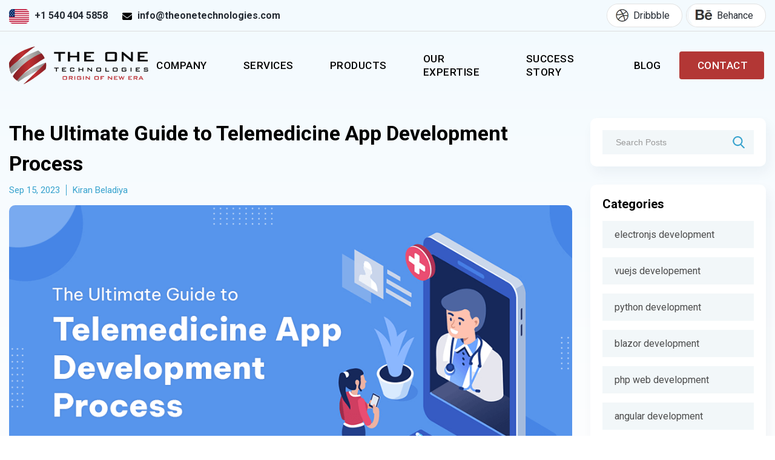

--- FILE ---
content_type: text/html; charset=utf-8
request_url: https://theonetechnologies.com/blog/post/the-ultimate-guide-to-telemedicine-app-development-process
body_size: 158494
content:
<!DOCTYPE html><html lang=en prefix="og: http://ogp.me/ns# fb: http://ogp.me/ns/fb#"><head><meta charset=utf-8><title>The Ultimate Guide to Telemedicine App Development Process</title><meta name=description content="The digital landscape is growing in scope, technical advancements are defining this period, and the healthcare sector is about to change significantly."><meta name=keywords content="web development company,software development company,web application development company,web design company,mobile app development company,enterprise business solution,hire software developer,agile software development company"><meta name=viewport content="width=device-width, initial-scale=1.0"><link rel=preload href="/blog/js/site.js?v=melZ1QNWsBIj1t1tDgFOd4RBUVE" as=script><meta property=og:type content=article><meta property=og:title content="The Ultimate Guide to Telemedicine App Development Process"><meta property=og:description content="The digital landscape is growing in scope, technical advancements are defining this period, and the healthcare sector is about to change significantly."><meta property=og:url content=https://theonetechnologies.com/blog/post/the-ultimate-guide-to-telemedicine-app-development-process><meta name=twitter:title content="The Ultimate Guide to Telemedicine App Development Process"><meta name=twitter:description content="The digital landscape is growing in scope, technical advancements are defining this period, and the healthcare sector is about to change significantly."><meta name=twitter:card content=summary_large_image><meta name=twitter:site content=@TheOne_Tech><meta name=twitter:creator content=@TheOne_Tech><meta property=og:image content=https://theonetechnologies.com/blog/posts/files/506292dd-985f-43cf-9252-d1f29f201dab.png><meta name=twitter:image content=https://theonetechnologies.com/blog/posts/files/506292dd-985f-43cf-9252-d1f29f201dab.png><link rel="shortcut icon" href=/blog/images/favicon.ico type=image/x-icon><link rel=icon href=/blog/images/favicon.ico type=image/x-icon><link rel=apple-touch-icon sizes=57x57 href=/blog/images/apple-icon-57x57.png><link rel=apple-touch-icon sizes=60x60 href=/blog/images/apple-icon-60x60.png><link rel=apple-touch-icon sizes=72x72 href=/blog/images/apple-icon-72x72.png><link rel=apple-touch-icon sizes=76x76 href=/blog/images/apple-icon-76x76.png><link rel=apple-touch-icon sizes=114x114 href=/blog/images/apple-icon-114x114.png><link rel=apple-touch-icon sizes=120x120 href=/blog/images/apple-icon-120x120.png><link rel=apple-touch-icon sizes=144x144 href=/blog/images/apple-icon-144x144.png><link rel=apple-touch-icon sizes=152x152 href=/blog/images/apple-icon-152x152.png><link rel=apple-touch-icon sizes=180x180 href=/blog/images/apple-icon-180x180.png><link rel=icon type=image/png sizes=192x192 href=/blog/images/android-icon-192x192.png><link rel=icon type=image/png sizes=32x32 href=/blog/images/favicon-32x32.png><link rel=icon type=image/png sizes=96x96 href=/blog/images/favicon-96x96.png><link rel=icon type=image/png sizes=16x16 href=/blog/images/favicon-16x16.png><link rel=edituri type=application/rsd+xml title=RSD href=/blog/rsd.xml><link rel=alternate type=application/rss+xml href="/blog/feed/rss/" title="The Ultimate Guide to Telemedicine App Development Process"><link rel=alternate type=application/atom+xml href="/blog/feed/atom/" title="The Ultimate Guide to Telemedicine App Development Process"><link rel=canonical href=https://theonetechnologies.com/blog/post/the-ultimate-guide-to-telemedicine-app-development-process><link href="/blog/css/main.min.css?v=KzDQyVlABrDl7n73HFgJmSbzRy6vW6UNG3mTO_1dgSk&amp;v=KzDQyVlABrDl7n73HFgJmSbzRy6vW6UNG3mTO_1dgSk" rel=stylesheet><meta name=application-name content="The Ultimate Guide to Telemedicine App Development Process"><meta name=msapplication-TileColor content=#ffffff><script>(function(w,d,s,l,i){w[l]=w[l]||[];w[l].push({'gtm.start':new Date().getTime(),event:'gtm.js'});var f=d.getElementsByTagName(s)[0],j=d.createElement(s),dl=l!='dataLayer'?'&l='+l:'';j.async=true;j.src='https://www.googletagmanager.com/gtm.js?id='+i+dl;f.parentNode.insertBefore(j,f);})(window,document,'script','dataLayer','GTM-KS5PN83');</script></head><body class=wrapper><noscript> <iframe src="https://www.googletagmanager.com/ns.html?id=GTM-KS5PN83" height=0 width=0 style=display:none;visibility:hidden></iframe> </noscript> <header class=header> <div class=header-topinfo> <div class=container> <div class="row justify-content-between"> <div class="col-auto hti-contact"><img src=/blog/images/us-flag.svg alt="call icon"> <a href=tel:+1-(540)-404-5858>+1 540 404 5858</a> <img src=/blog/images/envelope-solid.svg alt="email icon" loading=lazy> <a href=mailto:info@theonetechnologies.com>info@theonetechnologies.com</a></div> <div class="col hti-right"><a href=https://dribbble.com/theonetechnologies target=_blank title="Follow us on Dribbble" class=fa-dribbble><span></span>Dribbble</a><a href=https://www.behance.net/TheOneTechnologies target=_blank title="Follow us on Behance" class=fa-behance><span></span>Behance</a></div> </div> </div> </div> <div class=container> <a href="/" title="The One Technologies - Software Company" class=logo><img src=/images/logo.svg alt=logo width=250 height=66></a> <div class=hamburger> <span class=line></span> <span class=line></span> <span class=line></span> </div> <nav class=main-navigation> <ul><li class=has-sub> <a href=# title=Company class=main-menu>Company</a> <ul class="is-sub sub-menu"><li><a href=/about-us title=AboutUs>About Us</a></li> <li><a href=/career title=Career>Career</a></li> <li><a href=/fresher-training title="Freshers and Project Training">Freshers & Training</a></li> <li><a href=/awards-certifications title="Awards and Certifications">Awards & Certifications</a></li> <li><a href=/partnership title=Partnership>Partnership</a></li> <li><a href=/reviews title=Testimonials>Testimonials</a></li></ul> </li> <li class="has-sub active"> <a href=# title=Services class=main-menu>Services</a> <div class="is-sub megamenu-wrapper"> <div class=container> <div class=megamenu-main> <div class=services-menu> <div class=hire-menu> <div class=outsourcing-box> <h3>Outsourcing</h3> <p class=serviceText> As a popular software development outsourcing company, we deliver proficient solutions. </p> <div class=d-flex> <b style=font-size:18px;margin-right:14px;padding-top:13px>Explore more</b> <a href=# class=menulink>Outsourcing</a> </div> </div> <div class=ob-left> <div class=hire-link> <span class=fe>Front End</span> <ul><li><a href=/hire-angular-js-developers title="Hire AngularJS Developer">AngularJS</a></li> <li><a href=/hire-reactjs-developers title="Hire ReactJS Developer">ReactJS</a></li> <li><a href=/hire-front-end-developers title="Hire Front End Developer">Front End</a></li> <li><a href=/hire-graphic-designer title="Hire Graphic Designer">Graphic</a></li> <li><a href=/hire-web-designers title="Hire Web Designer">Web</a></li> <li><a href=/hire-vbnet-developers title="Hire VB.NET Developer">VB.NET</a></li> <li><a href=/hire-blazor-developers title="Hire Blazor Developer">Blazor</a></li> <li><a href=/hire-electronjs-developers title="Hire ElectronJS Developer">ElectronJS</a></li> <li><a href=/hire-vuejs-developers title="Hire VueJS Developer">VueJS</a></li></ul> </div> <div class=hire-link> <span class=be>Back End</span> <ul><li><a href=/hire-php-developers title="Hire PHP Developer">PHP</a></li> <li><a href=/hire-python-developers title="Hire Python Developer">Python</a></li> <li><a href=/hire-dotnet-core-developers title="Hire .Net Core Developer">.Net Core</a></li> <li><a href=/hire-aspnet-developers title="Hire ASP.NET Developer">ASP.NET</a></li> <li><a href=/hire-aspnet-webforms-developers title="Hire ASP.NET WebForms Developer">ASP.NET WebForms</a></li> <li><a href=/hire-classic-asp-developers title="Hire Classic ASP Developer">Classic ASP</a></li> <li><a href=/hire-aspnet-mvc-developers title="Hire ASP.Net MVC Developer">ASP.NET MVC</a></li> <li><a href=/hire-vbscript-developers title="Hire VBScript Developer">VBScript</a></li></ul> </div> <div class=hire-link> <span class=mo>Mobile</span> <ul><li><a href=/hire-android-developers title="Hire Android Developer">Android</a></li> <li><a href=/hire-iphone-developers title="Hire iPhone Developer">iOS</a></li> <li><a href=/hire-react-native-developers title="Hire React Native Developer">React Native</a></li> <li><a href=/hire-flutter-developers title="Hire Flutter Developer">Flutter</a></li> <li><a href=/hire-ipad-app-developers title="Hire iPad App Developer">iPad App</a></li> <li><a href=/hire-cross-platform-app-developers title="Hire Cross Platform Developer">Cross Platform</a></li> <li><a href=/hire-xamarin-developers title="Hire Xamarin Developer">Xamarin</a></li> <li><a href=/hire-dotnet-maui-developers title="Hire .NET MAUI Developer">.NET MAUI</a></li></ul> </div> <div class=hire-link> <span class=cc>CMS & CRM</span> <ul><li><a href=/hire-magento-developers title="Hire Magento Developer">Magento</a></li> <li><a href=/hire-umbraco-developers title="Hire Umbarco Developer">Umbarco</a></li> <li><a href=/hire-django-developers title="Hire Django Developer">Django</a></li> <li><a href=/hire-wordpress-programmers title="Hire WordPress Developer">WordPress</a></li> <li><a href=/hire-gohighlevel-developers title="Hire GoHighLevel Developer">GoHighLevel</a></li></ul> </div> </div> </div> <div class=outsourcing-menu> <div class=hire-developer-box> <h3>Hire Dedicated Developers</h3> <p class=serviceText> To upgrade your software development capabilities, you need to hire dedicated developers in India.<br> </p> <div class=d-flex> <b style=font-size:18px;margin-right:14px;padding-top:13px>Explore more</b> <a href=# class=menulink>Hire Developer</a> </div> </div> <div class=hd-right> <ul class=outsourcing-link><li><a href=/outsourcing/custom-software-development-services class=csd title="Custom Software Development Provider Company">Custom Software Development</a></li> <li><a href=/outsourcing/ecommerce-development-company class=ec title="Ecommerce Development Provider Company">E-Commerce Development</a></li> <li><a href=/outsourcing/mobile-app-development-company class=mad title="Mobile App Development Provider Company">Mobile App Development</a></li> <li><a href=/outsourcing/digital-marketing-services class=dms title="Digital Marketing Services Provider Company">Digital Marketing Services</a></li> <li><a href=/outsourcing/software-consulting-services class=scs title="Software Consulting Services Provider Company">Software Consulting Services</a></li> <li><a href=/outsourcing/software-testing-company class=sts title="Software Testing Services Provider Company">Software Testing Services</a></li> <li><a href=/outsourcing/website-development-company class=wd title="Website Development Provider Company">Website Development</a></li> <li><a href=/outsourcing/software-maintenance-services class=sms title="Software Maintenance Services Provider Company">Software Maintenance Services</a></li> <li><a href=/outsourcing/internet-of-things-development-company class=iot title="Internet of things Development Provider Company">Internet of Things</a></li> <li><a href=/outsourcing/dedicated-development-center class=ddc title="Dedicated Development Center Provider Company">Dedicated Development Center</a></li> <li><a href=/outsourcing/reactjs-development-company class=rjds title="ReactJS Developent Company">ReactJS Developent Services</a></li> <li><a href=/outsourcing/react-native-development-company class=rnds title="React Native Development Company">React Native Development Services</a></li> <li><a href=/outsourcing/net-development-company class=nds title="Net Development Company">Net Development Services</a></li> <li><a href=/outsourcing/software-development-company-usa class=csd title="Software Development Company USA">Software Development Company</a></li> <li><a href=/outsourcing/gohighlevel-development-services class=ghl title="GoHighLevel Development Provider Company">GoHighLevel Development Services</a></li> <li><a href=/outsourcing/ai-services class=ai title="AI Development Company">AI Services</a></li></ul> </div> </div> </div> </div> </div> </div> </li> <li class=has-sub> <a href=# title="Our Products" class=main-menu>Products</a> <ul class="is-sub sub-menu"><li><a href=/products/cardgenie-invitation-maker-app title=CardGenie>CardGenie</a></li> <li><a href=/products/one-biz-growth title=OneBizGrowth>OneBizGrowth</a></li></ul> </li> <li class=has-sub> <a href=# title="Our Expertise" class=main-menu>Our Expertise</a> <ul class="is-sub sub-menu"><li><a href=/educational-software-company title="Custom Educational Software Development">Education</a></li> <li><a href=/healthcare-software-company title="Custom Healthcare Software Development">Healthcare</a></li> <li><a href=/travel-hospitality-software-company title="Custom Travel Hospitality Software Development">Travel & Hospitality</a></li> <li><a href=/banking-finance-software-company title="Custom Financial Software Development">Banking & Finance</a></li> <li><a href=/sports-software-company title="Custom Sports Software Development">Sports</a></li> <li><a href=/custom-retail-software-company title="Custom Retail Software Development">Retail</a></li></ul> </li> <li><a href=/portfolio class=main-menu title="Success Story">Success Story</a></li> <li class=active><a href=/blog class=main-menu title=Blog>Blog</a></li> <li class=contact-btn><a href=/contact title="Contact Us"><span>Contact</span></a></li></ul> </nav> </div> </header> <main> <noscript> <p class=container>Some features of this website do not work as expected when JavaScript is disabled</p> </noscript> <div class="blog-post-area section-gap relative"> <div class=container> <div class="row mobile-view-wrapper"> <div class=col-lg-9> <article class=post> <div class="row blog-details-wrapper"> <div class="col-lg-12 col-md-12"> <div class=single-amenities> <h1><a href=/blog/post/the-ultimate-guide-to-telemedicine-app-development-process>The Ultimate Guide to Telemedicine App Development Process</a></h1> <div class="amenities-meta mb-3 d-flex align-items-center"> <a class=pl-0 href=#>Sep 15, 2023</a> <a href=#> Kiran Beladiya </a> </div> <div class=amenities-thumb> <img class="img-fluid w-100" src=/posts/files/506292dd-985f-43cf-9252-d1f29f201dab.png alt="The Ultimate Guide to Telemedicine App Development Process" width=1027 height=579> </div> <div class=amenities-details> <p>The digital landscape is growing in scope, technical advancements are defining this period, and the healthcare sector is about to change significantly. Telemedicine has quickly developed into a crucial part of contemporary healthcare procedures. With the termination of geographical barriers and the increasing need for available medical services, telemedicine applications have become essential to communication between patients and healthcare providers.</p> <p>This blog explores the thrilling healthcare app development industry and how it can completely transform the way healthcare is provided and received. We shall discover various prospects of telemedicine technology and reveal its advantages for medical professionals and patients. Come with us as we explore the creative possibilities of telemedicine apps and transform healthcare as we go&mdash;one virtual consultation at a time.</p> <p><img src="[data-uri]" data-src=/Posts/files/box1_638301155143808455.png alt="facts about telemedicine app development" width=1027 height=450></p> <h2><strong>Table of Content</strong></h2> <ul class=list><li><a href=#what-are-the-types-of-telemedicine-app>What are the Types of Telemedicine Apps?</a></li> <li><a href=#features-to-include-in-telemedicine-app-development>Features to Include in Telemedicine App Development </a></li> <li><a href=#how-much-does-it-cost-to-build-a-telemedicine-app>How Much Does It Cost to Build a Telemedicine App? </a></li> <li><a href=#5-things-to-consider-while-developing-telemedicine-app>5 Things to Consider While Developing Telemedicine Apps </a></li> <li><a href=#telemedicine-app-development-trends>Telemedicine App Development Trends </a></li> <li><a href=#top-6-telemedicine-apps>Top 6 Telemedicine Apps</a></li> <li><a href=#process-of-telemedicine-application-development>Process of Telemedicine Application Development </a></li> <li><a href=#how-can-you-hire-a-telemedicine-app-development-company>How Can You Hire a Telemedicine App Development Company?</a></li> <li><a href=#conclusion>Conclusion</a></li></ul> <h2><strong id=what-are-the-types-of-telemedicine-app>What are the Types of Telemedicine Apps?</strong></h2> <p><strong><img src="[data-uri]" data-src=/Posts/files/types-of-telemedicine-app_638301155145034116.png alt="types of telemedicine app" width=1027 height=604></strong></p> <h3>Live Video Telemedicine Apps</h3> <p>These apps make real-time video consultations between patients and healthcare practitioners possible. Through video conversations, patients can discuss their symptoms, seek advice from medical professionals, and even get prescriptions filled.</p> <h3>Asynchronous Telemedicine Apps</h3> <p>These apps, also called "store-and-forward", allow users to submit medical records, including pictures, videos, and written summaries, for later review by healthcare professionals. This is helpful for consultations in pathology, radiography, and dermatology.</p> <h3>Text-Based Telemedicine Apps</h3> <p>Patients and healthcare professionals can text or talk thanks to these apps. Users can ask questions, describe their symptoms without making a live video call, and get medical advice.</p> <h3>Remote Monitoring Apps</h3> <p>Apps for remote monitoring are frequently utilized for post-operative care or the management of chronic illnesses. Patients can monitor vital signs, including blood pressure, heart rate, and glucose levels, with their help, and they can share this information with their healthcare doctors for continued monitoring.</p> <h3>Pharmacy and Medication Telemedicine Apps</h3> <p>These apps make medication delivery, prescription refills, and medication management services easier. Pharmacist consultations and online drug orders are available to users.</p> <h3>EHR-Integrated Telemedicine Apps</h3> <p>EHR systems used by healthcare practitioners and telemedicine solutions can sometimes be integrated. This facilitates the easy exchange of patient data and optimizes the workflow in the healthcare industry.</p> <h3>Tele-ICU Apps</h3> <p>Through video and monitoring technologies, critical healthcare experts can remotely watch and confer with patients in the ICU thanks to tele-ICU apps.</p> <h3>Telerehabilitation</h3> <p>Technology is used in telerehabilitation to conduct clinical evaluations and therapy sessions with rehab patients. With video conferencing and webcams being used to assist in discussing symptoms and clinical progress, this typically has a significant visual component.</p> <h2><strong id=features-to-include-in-telemedicine-app-development>Features to Include in Telemedicine App Development</strong></h2> <p><strong><img src="[data-uri]" data-src=/Posts/files/feature-to-include-in-telemedicine-app_638301155145518886.png alt="feature to include in telemedicine app" width=1027 height=700></strong></p> <h2><strong id=how-much-does-it-cost-to-build-a-telemedicine-app>How Much Does It Cost to Build a Telemedicine App?</strong></h2> <p>When building a telemedicine app, a range of factors are taken into consideration, which impacts the total cost of development. <strong>Factors affecting the cost are:</strong></p> <ul><li>Features</li> <li>Complexity</li> <li>Design,</li> <li>User Experience</li> <li>Third-party Integrations</li> <li>Functionality</li> <li>Development Time</li></ul> <p>A comprehensive telemedicine app may include user registration, secure login, appointment booking, in-app messaging, video conferencing, e-prescriptions, patient record management, and payment integration.</p> <p>To provide a rough estimation of medical app development, a basic telemedicine app with primary functionalities could cost around $50,000 - $150,000. However, the cost could exceed $300,000 or more for a more advanced and feature-rich health and fitness app.</p> <p><a id=ctablogbtn-conpag href=https://theonetechnologies.com/contact><img src="[data-uri]" data-src=/Posts/files/box4_638301155146842543.png alt="connect with us " width=1027 height=604></a></p> <h2><strong id=5-things-to-consider-while-developing-telemedicine-app>5 Things to Consider While Developing Telemedicine Apps</strong></h2> <p>Here are 5 key considerations to ensure a successful and user-friendly health app development.</p> <h3><strong>Understanding User Needs</strong></h3> <p>Prioritizing data security and patient privacy is important while building a healthcare app. Medical and fitness apps handle private health information, so it is necessary to have strong security protections. This entails implementing robust encryption techniques, safe login procedures, and stringent user access controls.</p> <h3><strong>Designing an Intuitive User Interface</strong></h3> <p>User-friendliness ought to come first. Patients and healthcare professionals should be able to easily browse through the app's capabilities thanks to its user-friendly interface. You can enhance the user experience by implementing clear instructions and offering useful prompts.</p> <h3><strong>Ensuring Compliance and Security</strong></h3> <p>Ensuring security in healthcare applications is essential for safeguarding confidential patient information and keeping it secure. Abiding by the Health Insurance Portability and Accountability Act (HIPAA) is paramount. Healthcare apps must implement effective protection strategies such as encryption for data at rest and during transmission, access control mechanisms, and regular security reviews to maintain high-end security.</p> <h3><strong>Integrating with Existing Healthcare Systems</strong></h3> <p>Ensuring the app works harmoniously across multiple devices and platforms is critical for success. Patients and healthcare providers can access the application via smartphones, tablets, or desktop computers; if it functions seamlessly on all of these, it will provide maximum accessibility.</p> <h3><strong>Testing for Functionality and Performance</strong></h3> <p>Assessing the functionality and performance of healthcare apps is indispensable for verifying their efficacy and consistency. These apps are typically used for essential tasks such as monitoring vital signs, administering medications, and offering telemedicine services. It is imperative to conduct meticulous tests to verify that all features operate correctly. This allows examining if the app captures and displays data, sends notifications precisely, and seamlessly responds to user inputs.</p> <p><img src="[data-uri]" data-src=/Posts/files/box5_638301155148053662.png alt="do you know facts about telemedicine" width=1027 height=604></p> <h2><strong id=telemedicine-app-development-trends>Telemedicine App Development Trends</strong></h2> <h3><strong>Telemedicine and Virtual Care Platforms</strong></h3> <p>Telemedicine and virtual care have revolutionized the way people access healthcare services. Web development is needed to facilitate functions such as appointment scheduling, video consultations, and secure online communication between patients and medical professionals to make these systems work.</p> <h3><strong>Patient Portals and Personalized Care</strong></h3> <p>Patient portals are increasingly popular, providing individuals a protected online space to access their medical records, lab results, and tailored healthcare plans. Through web development in the healthcare field, user-friendly patient portals can be created, granting people the ability to take control of their health.</p> <h3><strong>Mobile-First Approach</strong></h3> <p>With the increasing use of smartphones, healthcare web developers have adopted a mobile-first approach. Responsive design and mobile-friendly interfaces are essential to ensure patients and healthcare providers can conveniently access and interact with medical platforms on various devices.</p> <h3><strong>Data Security and HIPAA Compliance</strong></h3> <p>Safeguarding data and complying with laws like HIPAA are essential as digital healthcare systems collect and store sensitive patient information. To prevent unauthorized access to patient records and security violations, web developers in the medical field are implementing strict security measures, such as encryption, reliable authentication methods, and periodic assessments.</p> <h3><strong>Machine Learning and Artificial Intelligence</strong></h3> <p>The healthcare industry is undergoing a radical transformation due to the integration of AI and ML (Machine Learning). These technologies can provide invaluable insights into diagnosis, treatment options, and medication exploration by sifting through vast data repositories. Web development has opened the door to AI-driven chatbots for initial patient interactions, personalized healthcare material from intelligent recommendation engines, and predictive analytics, which can anticipate potential health risks.</p> <p><a href=https://theonetechnologies.com/contact><img src="[data-uri]" data-src="/Posts/files/CTA (2)_638301155148830782.png" alt="call to action buttion to connect with app developers" width=1027 height=163></a></p> <h2 id=top-6-telemedicine-apps>Top 6 Telemedicine Apps</h2> <h3><a href=https://theonetechnologies.com/portfolio/healthcare-telemedicine-portal>Healthcare At Home</a></h3> <p><img style=display:block;margin-left:auto;margin-right:auto src="[data-uri]" data-src=/Posts/files/Picture1_638301103550369233.png alt="health care at home app a type of telemedicine app" width=602 height=583></p> <h3><a href=https://theonetechnologies.com/portfolio/health-fitness-app-development>Fitness App</a></h3> <p><img style=display:block;margin-left:auto;margin-right:auto src="[data-uri]" data-src=/Posts/files/Picture2_638301103551763685.png alt="fitness app a type of telemedicine app" width=602 height=662></p> <h3><a href=https://theonetechnologies.com/portfolio/fitness-app-development>Telemedicine</a></h3> <p><img style=display:block;margin-left:auto;margin-right:auto src="[data-uri]" data-src=/Posts/files/Picture3_638301103553772386.png alt="telemedicine app screen shot" width=602 height=621></p> <h3><a href="https://play.google.com/store/apps/details?id=com.mdlive.mobile&amp;hl=en_IN&amp;gl=US&amp;pli=1">MD Live</a></h3> <p><img style=display:block;margin-left:auto;margin-right:auto src="[data-uri]" data-src=/Posts/files/Picture4_638301103555675128.png alt="MD Live a type of telemedicine app" width=602 height=362></p> <h3><a href="https://play.google.com/store/apps/details?id=com.americanwell.android.member.wellpoint&amp;hl=en">LiveHealth</a></h3> <p><img style=display:block;margin-left:auto;margin-right:auto src="[data-uri]" data-src=/Posts/files/Picture5_638301103557081346.png alt="live health a type of telemedicine app" width=602 height=380></p> <h3><a href=https://theonetechnologies.com/portfolio/health-and-fitness-training-application>Guild</a></h3> <p><img style=display:block;margin-left:auto;margin-right:auto src="[data-uri]" data-src=/Posts/files/Picture6_638301103558499690.png alt="guild a type of telemedicine app" width=602 height=626></p> <h2><strong id=process-of-telemedicine-application-development>Process of Telemedicine Application Development</strong></h2> <h3><strong>Understanding the Basics</strong></h3> <p>Achieving success in healthcare app development necessitates a deep appreciation of the ever-changing healthcare sphere. For instance, telemedicine facilitates remote medical attention through digital mediums for consultations, patient tracking, and data management. It is imperative to understand these core principles to ensure a successful venture.</p> <h3><strong>Planning and Research</strong></h3> <p>Crafting the direction of the telemedicine app commences with identifying its healthcare aims. A detailed market analysis provides insight into potential opportunities and risks, facilitating decisions on target audiences and regions. To ensure successful development, you must incorporate the app's objectives, such as having a comprehensive project plan containing budgetary limitations, schedules, and essential features should be established.</p> <h3><strong>Design and Development</strong></h3> <p>Creating a medical and fitness app requires careful consideration of the technology stack, from programming languages to databases. Crafting front- and back-end components is paramount, harmonizing UI design with UX principles. Essential features such as appointment scheduling, video consultation tools, and data management must be integrated into the app to guarantee that it meets healthcare industry standards.</p> <h3><strong>Application Testing and Quality Assurance</strong></h3> <p>The importance of robust testing and quality assurance measures cannot be overstated, as they are essential in guaranteeing the dependability and safety of the app. Security testing will assess the app's protection against data breaches and malicious cyber-attacks. On the other hand, when exposed to multiple conditions, performance testing will analyze its speed, responsiveness, and scalability. Lastly, compliance testing ascertains that it complies with healthcare regulations and data privacy laws; this step is intended to identify potential issues before the app goes live.</p> <h3><strong>Launching and Marketing</strong></h3> <p>The introduction of the app marks the success of its developmental process. In preparation for its launch, servers and systems were configured to run the app effectively. It is essential to publish mobile applications on multiple platforms, such as Apple App Store and Google Play Store, or make them accessible online. A marketing campaign should be initiated to draw attention to the product and increase its user base. Establishing collaborations with healthcare providers and insurance companies would also strengthen its outreach, while continuous maintenance is imperative for sustained success.</p> <p><img style=display:block;margin-left:auto;margin-right:auto src="[data-uri]" data-src=/Posts/files/box6_638301103559315811.png alt="healthcare app concept into realty " width=1027 height=414></p> <h2><strong id=how-can-you-hire-a-telemedicine-app-development-company>How Can You Hire a Telemedicine App Development Company?</strong></h2> <p>Follow the below-mentioned 5-step process to hire a reliable telemedicine app development company to get innovative healthcare solutions in a competitive market.</p> <p><img style=display:block;margin-left:auto;margin-right:auto src="[data-uri]" data-src=[data-uri] alt="process and steps for app development" width=1549 height=342></p> <h2><strong id=conclusion>Conclusion</strong></h2> <p>Creating a healthcare app is a complicated process. A good telemedicine application requires several important phases, from envisioning the concept to designing and developing the software. You can proceed confidently and effortlessly through each procedure step by adhering to our comprehensive guidance. User experience, security, and scalability should always come first during development.</p> <p>Now is the ideal time to start your journey toward developing a telemedicine app due to the continuously evolving demand for remote healthcare services. So, consult a leading <strong><a href=https://theonetechnologies.com/healthcare-software-company>healthcare software development company</a> </strong>and develop creative solutions to transform the healthcare sector.</p> <div class="d-flex mt-20 label"> <a class="label-btn mr-2"> <span> <span> <span>Mobile App Development</span> </span> </span> </a> </div> </div> </div> </div> </div> </article> <aside class=socialsharing> <a href="https://www.facebook.com/sharer/sharer.php?u=https%3A%2F%2Ftheonetechnologies.com%2Fblog%2Fpost%2Fthe-ultimate-guide-to-telemedicine-app-development-process" target=_blank rel="noopener noreferrer nofollow"> <svg role=img aria-labelledby=_fb><title id=_fb>Share on Facebook</title><path d="M 4.679688 2.078125 C 3.25 2.078125 2.078125 3.25 2.078125 4.679688 L 2.078125 21.320312 C 2.078125 22.75 3.25 23.921875 4.679688 23.921875 L 13.433594 23.921875 C 13.488281 23.929688 13.546875 23.929688 13.601562 23.921875 L 16.550781 23.921875 C 16.609375 23.929688 16.667969 23.929688 16.722656 23.921875 L 21.320312 23.921875 C 22.75 23.921875 23.921875 22.75 23.921875 21.320312 L 23.921875 4.679688 C 23.921875 3.25 22.75 2.078125 21.320312 2.078125 Z M 4.679688 3.121094 L 21.320312 3.121094 C 22.1875 3.121094 22.878906 3.8125 22.878906 4.679688 L 22.878906 21.320312 C 22.878906 22.1875 22.1875 22.878906 21.320312 22.878906 L 17.160156 22.878906 L 17.160156 15.601562 L 19.148438 15.601562 L 19.875 11.960938 L 17.160156 11.960938 L 17.160156 10.921875 C 17.160156 10.628906 17.1875 10.609375 17.285156 10.542969 C 17.382812 10.480469 17.683594 10.398438 18.199219 10.398438 L 19.761719 10.398438 L 19.761719 7.472656 L 19.464844 7.332031 C 19.464844 7.332031 18.269531 6.761719 16.640625 6.761719 C 15.46875 6.761719 14.507812 7.226562 13.894531 7.996094 C 13.277344 8.765625 13 9.792969 13 10.921875 L 13 11.960938 L 11.441406 11.960938 L 11.441406 15.601562 L 13 15.601562 L 13 22.878906 L 4.679688 22.878906 C 3.8125 22.878906 3.121094 22.1875 3.121094 21.320312 L 3.121094 4.679688 C 3.121094 3.8125 3.8125 3.121094 4.679688 3.121094 Z M 16.640625 7.800781 C 17.722656 7.800781 18.402344 8.039062 18.71875 8.164062 L 18.71875 9.359375 L 18.199219 9.359375 C 17.601562 9.359375 17.121094 9.410156 16.71875 9.671875 C 16.3125 9.933594 16.121094 10.433594 16.121094 10.921875 L 16.121094 13 L 18.605469 13 L 18.292969 14.558594 L 16.121094 14.558594 L 16.121094 22.878906 L 14.039062 22.878906 L 14.039062 14.558594 L 12.480469 14.558594 L 12.480469 13 L 14.039062 13 L 14.039062 10.921875 C 14.039062 9.964844 14.28125 9.175781 14.707031 8.644531 C 15.132812 8.113281 15.730469 7.800781 16.640625 7.800781 Z M 16.640625 7.800781 "></path></svg> </a> <a href="https://twitter.com/intent/tweet?url=https%3A%2F%2Ftheonetechnologies.com%2Fblog%2Fpost%2Fthe-ultimate-guide-to-telemedicine-app-development-process&amp;text=The+Ultimate+Guide+to+Telemedicine+App+Development+Process" target=_blank rel="noopener noreferrer nofollow"> <svg role=img aria-labelledby=_tw><title id=_tw>Share on X</title><path d="M26.37,26l-8.795-12.822l0.015,0.012L25.52,4h-2.65l-6.46,7.48L11.28,4H4.33l8.211,11.971L12.54,15.97L3.88,26h2.65 l7.182-8.322L19.42,26H26.37z M10.23,6l12.34,18h-2.1L8.12,6H10.23z" /></svg> </a> <a href="https://bsky.app/intent/compose?text=https%3A%2F%2Ftheonetechnologies.com%2Fblog%2Fpost%2Fthe-ultimate-guide-to-telemedicine-app-development-process" target=_blank rel="noopener noreferrer nofollow"> <svg role=img aria-labelledby=_bs><title id=_bs>Share on BlueSky</title><path d="M6.335 5.144c-1.654 -1.199 -4.335 -2.127 -4.335 .826c0 .59 .35 4.953 .556 5.661c.713 2.463 3.13 2.75 5.444 2.369c-4.045 .665 -4.889 3.208 -2.667 5.41c1.03 1.018 1.913 1.59 2.667 1.59c2 0 3.134 -2.769 3.5 -3.5c.333 -.667 .5 -1.167 .5 -1.5c0 .333 .167 .833 .5 1.5c.366 .731 1.5 3.5 3.5 3.5c.754 0 1.637 -.571 2.667 -1.59c2.222 -2.203 1.378 -4.746 -2.667 -5.41c2.314 .38 4.73 .094 5.444 -2.369c.206 -.708 .556 -5.072 .556 -5.661c0 -2.953 -2.68 -2.025 -4.335 -.826c-2.293 1.662 -4.76 5.048 -5.665 6.856c-.905 -1.808 -3.372 -5.194 -5.665 -6.856z" /></svg> </a> <a href="mailto:?subject=The%20Ultimate%20Guide%20to%20Telemedicine%20App%20Development%20Process&amp;body=https%3A%2F%2Ftheonetechnologies.com%2Fblog%2Fpost%2Fthe-ultimate-guide-to-telemedicine-app-development-process" target=_blank rel="noopener noreferrer nofollow"> <svg role=img aria-labelledby=_em><title id=_em>Email</title><path d="M 25.9375 5.605469 C 25.828125 5.058594 25.585938 4.542969 25.230469 4.109375 C 25.15625 4.015625 25.082031 3.9375 25 3.855469 C 24.367188 3.21875 23.488281 2.851562 22.585938 2.851562 L 3.414062 2.851562 C 2.503906 2.851562 1.644531 3.207031 1 3.855469 C 0.917969 3.9375 0.84375 4.015625 0.769531 4.113281 C 0.414062 4.542969 0.171875 5.058594 0.0664062 5.605469 C 0.0234375 5.820312 0 6.042969 0 6.269531 L 0 19.730469 C 0 20.199219 0.09375 20.65625 0.285156 21.089844 C 0.445312 21.476562 0.695312 21.839844 1 22.144531 C 1.078125 22.222656 1.152344 22.292969 1.234375 22.363281 C 1.847656 22.867188 2.621094 23.148438 3.414062 23.148438 L 22.585938 23.148438 C 23.382812 23.148438 24.15625 22.867188 24.765625 22.355469 C 24.847656 22.289062 24.925781 22.222656 25 22.144531 C 25.296875 21.851562 25.53125 21.511719 25.699219 21.136719 L 25.722656 21.085938 C 25.90625 20.660156 26 20.203125 26 19.730469 L 26 6.269531 C 26 6.046875 25.980469 5.820312 25.9375 5.605469 Z M 1.769531 5.03125 C 1.816406 4.960938 1.878906 4.890625 1.957031 4.808594 C 2.347656 4.417969 2.863281 4.207031 3.414062 4.207031 L 22.585938 4.207031 C 23.140625 4.207031 23.65625 4.421875 24.042969 4.8125 C 24.109375 4.878906 24.175781 4.953125 24.230469 5.027344 L 24.375 5.226562 L 14.144531 14.144531 C 13.828125 14.417969 13.421875 14.570312 13 14.570312 C 12.582031 14.570312 12.175781 14.417969 11.855469 14.144531 L 1.632812 5.226562 Z M 1.359375 19.851562 C 1.351562 19.8125 1.351562 19.773438 1.351562 19.730469 L 1.351562 6.546875 L 9.292969 13.472656 L 1.433594 20.328125 Z M 23.609375 21.523438 C 23.300781 21.699219 22.945312 21.792969 22.585938 21.792969 L 3.414062 21.792969 C 3.054688 21.792969 2.699219 21.699219 2.390625 21.523438 L 2.070312 21.335938 L 10.191406 14.257812 L 11.082031 15.035156 C 11.617188 15.496094 12.296875 15.753906 13 15.753906 C 13.707031 15.753906 14.386719 15.496094 14.921875 15.035156 L 15.8125 14.257812 L 23.929688 21.335938 Z M 24.648438 19.730469 C 24.648438 19.773438 24.648438 19.8125 24.640625 19.847656 L 24.570312 20.332031 L 16.707031 13.476562 L 24.648438 6.550781 Z M 24.648438 19.730469" /></svg> </a> </aside> </div> <div class="col-lg-3 sidebar-widgets"> <div class=widget-wrap> <div class="single-sidebar-widget search-widget"> <form class=search-form action=/blog> <input placeholder="Search Posts" name=q type=text onfocus="this.placeholder=''" onblur="this.placeholder='Search Posts'"> <button type=submit><img src=/blog/images/search-blog.png alt="Search Blog" width=20 height=20></button> </form> </div> <div class="single-sidebar-widget post-category-widget"> <h4 class=title>Categories</h4> <ul class="cat-list mt-3"><li> <a class="d-flex justify-content-between" href=/blog/category/electronjs-development> electronjs development </a> </li> <li> <a class="d-flex justify-content-between" href=/blog/category/vuejs-developement> vuejs developement </a> </li> <li> <a class="d-flex justify-content-between" href=/blog/category/python-development> python development </a> </li> <li> <a class="d-flex justify-content-between" href=/blog/category/blazor-development> blazor development </a> </li> <li> <a class="d-flex justify-content-between" href=/blog/category/php-web-development> php web development </a> </li> <li> <a class="d-flex justify-content-between" href=/blog/category/angular-development> angular development </a> </li> <li> <a class="d-flex justify-content-between" href=/blog/category/vbscript-developer> vbscript developer </a> </li> <li> <a class="d-flex justify-content-between" href=/blog/category/flutter-development> flutter development </a> </li> <li> <a class="d-flex justify-content-between" href=/blog/category/website-development> website development </a> </li> <li> <a class="d-flex justify-content-between" href=/blog/category/asp.net-web-development> asp.net web development </a> </li> <li> <a class="d-flex justify-content-between" href=/blog/category/website-design> website design </a> </li> <li> <a class="d-flex justify-content-between" href=/blog/category/digital-marketing> Digital Marketing </a> </li> <li> <a class="d-flex justify-content-between" href=/blog/category/magento-development> magento development </a> </li> <li> <a class="d-flex justify-content-between" href=/blog/category/reactjs-development> reactjs development </a> </li> <li> <a class="d-flex justify-content-between" href=/blog/category/umbraco-development> umbraco development </a> </li> <li> <a class="d-flex justify-content-between" href=/blog/category/mobile-app-development> mobile app development </a> </li> <li> <a class="d-flex justify-content-between" href=/blog/category/react-native-development> react native development </a> </li> <li> <a class="d-flex justify-content-between" href=/blog/category/software-development> software development </a> </li> <li> <a class="d-flex justify-content-between" href=/blog/category/ai> ai </a> </li> <li> <a class="d-flex justify-content-between" href=/blog/category/gohighlevel> gohighlevel </a> </li> <li> <a class="d-flex justify-content-between" href=/blog/category/iphone-app-development> iphone app development </a> </li> <li> <a class="d-flex justify-content-between" href=/blog/category/wordpress-development> WordPress Development </a> </li> <li> <a class="d-flex justify-content-between" href=/blog/category/android-app-development> Android App Development </a> </li> <li> <a class="d-flex justify-content-between" href=/blog/category/healthcare-app-development> Healthcare App Development </a> </li> <li> <a class="d-flex justify-content-between" href=/blog/category/software-outsourcing> Software Outsourcing </a> </li> <li> <a class="d-flex justify-content-between" href=/blog/category/iot-development> IoT Development </a> </li> <li> <a class="d-flex justify-content-between" href=/blog/category/payment-gateway-integration> Payment Gateway Integration </a> </li> <li> <a class="d-flex justify-content-between" href=/blog/category/ecommerce-web-development> Ecommerce Web Development </a> </li> <li> <a class="d-flex justify-content-between" href=/blog/category/azure-data-factory> Azure Data Factory </a> </li> <li> <a class="d-flex justify-content-between" href=/blog/category/law-and-compliance> Law and Compliance </a> </li> <li> <a class="d-flex justify-content-between" href=/blog/category/nodejs-development> NodeJS Development </a> </li> <li> <a class="d-flex justify-content-between" href=/blog/category/software-maintenance> Software Maintenance </a> </li> <li> <a class="d-flex justify-content-between" href=/blog/category/life-@-the-one-technologies> Life @ The One Technologies </a> </li> <li> <a class="d-flex justify-content-between" href=/blog/category/xamarin-development> Xamarin Development </a> </li> <li> <a class="d-flex justify-content-between" href=/blog/category/django-development> Django Development </a> </li> <li> <a class="d-flex justify-content-between" href=/blog/category/social-media-api-integration> Social Media API Integration </a> </li> <li> <a class="d-flex justify-content-between" href=/blog/category/software-testing> Software Testing </a> </li> <li> <a class="d-flex justify-content-between" href=/blog/category/database-administration> Database Administration </a> </li> <li> <a class="d-flex justify-content-between" href=/blog/category/automobile-industry-software> Automobile Industry Software </a> </li> <li> <a class="d-flex justify-content-between" href=/blog/category/amazon-cloud-services> Amazon Cloud Services </a> </li></ul> </div> </div> </div> </div> </div> </div> </main> <div class=certified-by> <div class=container> <h5>Certified By</h5> <ul><li><a href=/awards-certifications title="Awards and Certifications"><img alt="microsoft gold certified company" src=/blog/images/microsoft-gold-partner.webp width=185 height=70 loading=lazy></a></li> <li><a href=/awards-certifications title="Awards and Certifications"><img alt="google analytics certified company" src=/blog/images/google-analytics.webp width=166 height=70 loading=lazy></a></li> <li><a href=/awards-certifications title="Awards and Certifications"><img alt="Top Rated IT company on Clutch" src=/blog/images/clutch.webp width=130 height=70 loading=lazy></a></li> <li><a href=/awards-certifications title="Awards and Certifications"><img alt="top web development company on goodfirms" src=/blog/images/goodfirms.webp width=125 height=70 loading=lazy></a></li> <li><a href=/awards-certifications title="Awards and Certifications"><img alt="hubspot certified company" src=/blog/images/hubspot.webp width=215 height=70 loading=lazy></a></li> <li><a href=/awards-certifications title="Awards and Certifications"><img alt="google adwords certified company" src=/blog/images/google-ads.webp width=142 height=70 loading=lazy></a></li></ul> </div> </div> <footer class=footer> <div class=container> <div class=row> <div class="col-lg-6 col-xl-7"> <div class=row> <div class=col-6> <h3>Outsourcing Services</h3> <ul class=footer-links><li><a href=/outsourcing/custom-software-development-services title="Custom Software Development Provider Company">Custom Software Development</a></li> <li><a href=/outsourcing/ecommerce-development-company title="Ecommerce Development Provider Company">E-commerce</a></li> <li><a href=/outsourcing/mobile-app-development-company title="Mobile App Development Provider Company">Mobile App</a></li> <li><a href=/outsourcing/digital-marketing-services title="Digital Marketing Services Provider Company">Digital Marketing</a></li> <li><a href=/outsourcing/software-consulting-services title="Software Consulting Services Provider Company">Software Consulting</a></li> <li><a href=/outsourcing/website-development-company title="Website Development Provider Company">Web Development</a></li> <li><a href=/outsourcing/software-testing-company title="Software Testing Company">Software Testing</a></li> <li><a href=/outsourcing/internet-of-things-development-company title="Internet of things Development Provider Company">Internet of things</a></li> <li><a href=/outsourcing/internet-of-things-development-company title="React Native Development Provider Company">React Native Development</a></li> <li><a href=/outsourcing/gohighlevel-development-services title="GoHighLevel Development Provider Company">GoHighLevel Development</a></li> <li><a href=/outsourcing/ai-services title="AI Development Provider Company">AI Development</a></li> <li><a href=/outsourcing/software-maintenance-services title="Software Maintenance Provider Company">Software Maintenance</a></li></ul> </div> <div class=col-6> <h3>Hire Developers</h3> <ul class=footer-links><li><a href=/hire-aspnet-developers title="Hire ASP.NET Developer">ASP.NET</a></li> <li><a href=/hire-android-developers title="Hire Android Developer">Android</a></li> <li><a href=/hire-iphone-developers title="Hire iPhone Developer">iOS</a></li> <li><a href=/hire-ipad-app-developers title="Hire iPad App Developer">iPad App</a></li> <li><a href=/hire-wordpress-programmers title="Hire Wordpress Developer">WordPress</a></li> <li><a href=/hire-python-developers title="Hire Python Developer">Python</a></li> <li><a href=/hire-angular-js-developers title="Hire Angular JS Developer">AngularJS</a></li> <li><a href=/hire-gohighlevel-developers title="Hire GoHighLevel Developer">GoHighLevel</a></li> <li><a href=/hire-dotnet-maui-developers title="Hire MAUI Developer">MAUI</a></li> <li><a href=/hire-reactjs-developers title="Hire React JS Developer">ReactJS</a></li> <li><a href=/hire-vuejs-developers title="Hire Vue JS Developer">VueJS</a></li> <li><a href=/hire-cross-platform-app-developers title="Hire Cross Platform Developer">Cross Platform</a></li></ul> </div> </div> <h3 class=mt-3>Company</h3> <div class=row> <div class=col-6> <ul class=footer-links><li><a href=/about-us title="About Us">About Us</a></li> <li><a href=/awards-certifications title=Awards>Awards</a></li> <li><a href=/partnership title="Partner with us">Partner with us</a></li> <li><a href=/reviews title=Testimonials>Testimonials</a></li></ul> </div> <div class=col-6> <ul class=footer-links><li><a href=/portfolio title=Portfolio>Portfolio</a></li> <li><a href=/career title=Career>Career</a></li> <li><a href=/blog title=Blog>Blog</a></li> <li><a href=/contact title="Contact Us">Contact Us</a></li></ul> </div> </div> </div> <div class="col-lg-6 col-xl-5"> <div class="address-box address-india"> <h3>India</h3> <address> 303, Abhishree Avenue, <br> Near Nehru Nagar Circle, Ambawadi, <br>Ahmedabad, Gujarat 380015 </address> <a href=tel:+917940327195 title="Call us">+91 794 032 7195</a> </div> <div class="address-box address-canada"> <h3>Canada</h3> <address> Suite#102, <br>1785 Baseline Road, Ottawa, <br>Ontario, CANADA K2C 0C1 </address> <a href="tel:+1 540 404 5858" title="Call us">+1 540 404 5858</a> </div> <div class="address-box address-usa"> <h3>USA</h3> <address>30021 Tomas #300 <br>Rancho Santa Margarita, <br> CA, USA 92679</address> <a href="tel:+1 540 404 5858" title="Call us">+1 540 404 5858</a> <a href="tel:+1 888 731 6019" title="Call us">+1 888 731 6019</a> </div> <div class="address-box address-germany"> <h3>Germany</h3> <address>Spiekeroogweg 4, <br> 45149 Essen <br> Germany</address> <a href="tel:+49 201 87463062" title="Call us">+49 201 87463062</a> </div> </div> </div> <div class=marquee><p><span>Countries We Serve :</span> India - United Kingdom - USA - Canada - Australia - South Africa - New Zealand - Singapore - Italy - France - Denmark - Germany - Saudi Arabia - Dubai - UAE - Qatar</p></div> </div> <div class=footer-bottom> <div class=container> <div class=row> <div class="col-lg-5 copy-right"> <ul><li><a href=/sitemap title=Sitemap>Sitemap</a></li> <li><a href=/terms-of-use title="Terms of Use">Terms of Use</a></li> <li><a href=/privacy-statement title="Privacy Statement">Privacy Statement</a></li></ul> <p>Copyright &copy; 2026 The One Technologies. All rights reserved.</p> </div> <div class="col-lg-7 text-right"> <div class=social-madia> <a href=https://www.facebook.com/TheOneTechnologies target=_blank title="Like us on Facebook" class=fa-facebook>facebook</a> <a href=https://twitter.com/TheOne_Tech target=_blank title="Follow us on Twitter" class=fa-twitter>twitter</a> <a href=https://www.instagram.com/theone_technologies target=_blank title="Follow us on Instagram" class=fa-instagram>instagram</a> <a href="https://www.linkedin.com/company/the-one-technologies/" target=_blank title="Connect with us on LinkedIn" class=fa-linkedin>linkedin</a> <a href="https://www.pinterest.com/theonetechnologies/" target=_blank title="Follow us on pinterest" class=fa-pinterest>pinterest</a> <a href="https://www.youtube.com/channel/UCw-lD_GPidiKFhyflP0_CwA?rel=0" target=_blank title="Subscribe us on Youtube" class=fa-youtube>youtube</a> <a href=https://dribbble.com/theonetechnologies target=_blank title="Follow us on Dribbble" class=fa-dribbble>dribbble</a> <a href=https://www.behance.net/TheOneTechnologies target=_blank title="Follow us on Behance" class=fa-behance>behance</a> </div> </div> </div> </div> </div> </footer><script src="/blog/js/jquery.min.js?v=a2ECdZmamcaZHs5DvKKqeQtck2M"></script><script src="/blog/js/popper.min.js?v=HUnA56kk-Qc-HzGdnVyWYLAfNg0"></script><script src="/blog/js/bootstrap.min.js?v=EhrNTxOJIUycR0qiYOnRAWRdObM"></script><script src="/blog/js/site.min.js?v=Qj7btgSEWCDnk3fyWlsrbbrKhM0"></script><script src="/blog/js/webfontloader.js?v=EJgFoPADTb-VIqFYKhgFEgRvBYE"></script><script>WebFont.load({google:{families:['Roboto:300,400,500,700,900','Poppins:300,400,500,700,800&display=swap']}});</script><script type=application/ld+json>{"@context":"https://schema.org","@type":"BlogPosting","mainEntityOfPage":{"@type":"WebPage","@id":"https://theonetechnologies.com/blog/post/the-ultimate-guide-to-telemedicine-app-development-process"},"headline":"The Ultimate Guide to Telemedicine App Development Process","description":"The digital landscape is growing in scope, technical advancements are defining this period, and the healthcare sector is about to change significantly.","image":"https://theonetechnologies.com/posts/files/506292dd-985f-43cf-9252-d1f29f201dab.png","author":{"@type":"Organization","name":"The One Technologies","url":"https://theonetechnologies.com/"},"publisher":{"@type":"Organization","name":"The One Technologies","logo":{"@type":"ImageObject","url":"https://theonetechnologies.com/blog/images/logo.png"}},"datePublished":"2023-09-15"}</script></body></html>

--- FILE ---
content_type: image/svg+xml; charset=utf-8
request_url: https://theonetechnologies.com/blog/images/us-flag.svg
body_size: 144539
content:
<svg width="33" height="24" viewBox="0 0 33 24" fill="none" xmlns="http://www.w3.org/2000/svg" xmlns:xlink="http://www.w3.org/1999/xlink">
<g clip-path="url(#clip0_100_150)">
<path d="M27 0H6C2.68629 0 0 2.68629 0 6V18C0 21.3137 2.68629 24 6 24H27C30.3137 24 33 21.3137 33 18V6C33 2.68629 30.3137 0 27 0Z" fill="url(#pattern0)"/>
</g>
<defs>
<pattern id="pattern0" patternContentUnits="objectBoundingBox" width="1" height="1">
<use xlink:href="#image0_100_150" transform="matrix(0.000757576 0 0 0.00104167 -0.106061 0)"/>
</pattern>
<clipPath id="clip0_100_150">
<rect width="33" height="24" fill="white"/>
</clipPath>
<image id="image0_100_150" width="1600" height="960" xlink:href="[data-uri]"/>
</defs>
</svg>


--- FILE ---
content_type: text/javascript; charset=UTF-8
request_url: https://theonetechnologies.com/blog/js/site.min.js?v=Qj7btgSEWCDnk3fyWlsrbbrKhM0
body_size: 2659
content:
(function(n,t){function f(n){return n&&n.replace(/(((https?:\/\/)|(www\.))[^\s]+)/g,function(n,t,i){var r=i==="www."?"http://"+n:n;return'<a href="'+r+'" rel="nofollow noreferrer">'+n+"<\/a>"})}var i,r,u;requestAnimationFrame(function(){for(var i,r=t.querySelectorAll("link[as=style]"),n=0;n<r.length;n++)i=r[n],i.setAttribute("rel","stylesheet"),i.removeAttribute("as")});i=t.querySelector("#comments form");i&&(i.classList.add("js-enabled"),i.addEventListener("submit",function(){var t,n;for(this.querySelector("input[type=submit]").value="Posting comment...",t=this.elements,n=0;n<t.length;++n)t[n].readOnly=!0}));r=t.querySelector("#comments textarea");r&&r.addEventListener("focus",function(){t.querySelector(".details").className+=" show";setTimeout(function(){var n=t.querySelector("input[name=website]");n.parentNode.removeChild(n)},2e3)},!1);u=t.querySelectorAll("#comments .content [itemprop=text]");requestAnimationFrame(function(){for(var t,n=0;n<u.length;n++)t=u[n],t.innerHTML=f(t.textContent)||""});n.addEventListener("load",function(){function u(){i=t.body.querySelectorAll("[data-src]");f=Math.max(t.documentElement.clientHeight,n.innerHeight);o(0)}function e(){o(200)}function o(n){r||(r=setTimeout(function(){var n=!1;requestAnimationFrame(function(){for(var t,e,u=0;u<i.length;u++)t=i[u],e=t.getBoundingClientRect(),e.bottom<0||e.top-100-f>=0||(t.onload=function(n){n.target.className="loaded"},t.className="notloaded",t.src=t.getAttribute("data-src"),t.removeAttribute("data-src"),n=!0);n&&s();r=null})},n))}function s(){if(i=Array.prototype.filter.call(i,function(n){return n.hasAttribute("data-src")}),i.length===0){n.removeEventListener("scroll",e);n.removeEventListener("resize",u);return}}var r,i,f;n.requestAnimationFrame=function(){return n.requestAnimationFrame||n.webkitRequestAnimationFrame||n.mozRequestAnimationFrame||function(t){n.setTimeout(t,1e3/60)}}();n.addEventListener("scroll",e);n.addEventListener("resize",u);u()})})(window,document);var slideIndex=1;$(document).ready(function(){function i(){var n=$(window).scrollTop(),t,i;$(".page-nav-wrapper").length&&(t=$(".page-header").offset().top+$(".page-header").innerHeight()-$("header").innerHeight()-1,i=$("footer").offset().top-$(".header").innerHeight(),n>t&&n<i?($(".scrollspy-block").each(function(){var t=$(this).attr("data-scrollspy");offset=$(this).offset().top-$("header").innerHeight()-1;height=$(this).height();n>=offset&&n<offset+height&&(cur_link=$('.page-navigation li[data-title = "'+t+'"]'),$(this).addClass("active").siblings().removeClass("active"),cur_link.addClass("active").siblings().removeClass("active"))}),$(window).width()<768&&setTimeout(function(){if($(".page-header .page-navigation li").hasClass("active")){var n=$(".page-navigation").scrollLeft(),t=$(".page-navigation").innerWidth()/2,i=$(".page-header .page-navigation li.active").position().left,r=i+n-t;$(".page-navigation").scrollLeft(r)}},1100)):($(".page-navigation li a").removeClass("active"),$(".scrollspy-block").removeClass("active")))}var n,t,r;$("body").on("click","a[href='#']",function(n){n.preventDefault()});$(".page-nav-wrapper").length&&(n=$(".page-nav-wrapper").offset().top-$(".bottom-header").innerHeight()+15);$(window).scrollTop()>50?$("body").addClass("page-scrolled"):$("body").removeClass("page-scrolled");$(window).scroll(function(){i();$(window).scrollTop()>50?$(".wrapper").addClass("page-scrolled"):$(".wrapper").removeClass("page-scrolled");$(window).scrollTop()>=n?$("body").addClass("sticky-page-nav"):$("body").removeClass("sticky-page-nav")});$(window).on("resize",function(){$("body").hasClass("window-resizing")||$("body").addClass("window-resizing");clearTimeout(t);t=setTimeout(function(){$("body").removeClass("window-resizing")},250);$(window).width()>767&&($("html, body").removeClass("show-menu"),$(".hamburger").removeClass("is-active"),$(".has-sub").removeClass("active"),$(".is-sub").css({display:""}))});$(".main-navigation > ul > li").each(function(){$(this).hasClass("has-sub")&&$(this).find("> a").append("<em><\/em>")});$(document).on("click",".has-sub > a",function(n){n.preventDefault();$(window).width()<768&&($(this).closest(".has-sub").siblings().find(".is-sub").stop(!0,!0).slideUp(),$(this).closest(".has-sub").find(".is-sub").stop(!0,!0).slideToggle(),$(this).closest(".has-sub").siblings().removeClass("active"),$(this).closest(".has-sub").toggleClass("active"))});i();setTimeout(function(){r=$(document).innerWidth()-$(window).outerWidth()},500);$(".scrollspy-link").click(function(){$("html, body").removeClass("show-menu");$(".hamburger").removeClass("is-active");$(".has-sub").removeClass("active");$(".is-sub").css({display:""})});$(".scrolltop-btn").click(function(){$("html, body").animate({scrollTop:0},1e3)});$(".hamburger").click(function(){$(this).toggleClass("is-active");$("html, body").toggleClass("show-menu");$(".is-sub").stop(!0,!0).slideUp();$(".has-sub").removeClass("active")});$("body").addClass("page-loaded")});$(document).ready(function(){$(".menulink").click(function(){$(".services-menu").toggleClass("open")});$("#tabs li a:not(:first)").addClass("inactive");$(".tab-content").hide();$(".tab-content:first").show();$("#tabs li a").click(function(){var n=$(this).attr("id");$(this).hasClass("inactive")&&($("#tabs li a").addClass("inactive"),$(this).removeClass("inactive"),$(".tab-content").hide(),$("#"+n+"C").fadeIn("slow"))});$(".morelink").click(function(){$(".more-content").slideToggle("medium");$(".morelink").toggleClass("up")});$("body").on("click",".accordion",function(){var n=$(this);$(".accordion").removeClass("is-open");n.addClass("is-open");$(".hire-accordion > .accordion-content").slideUp("medium");$(".hire-accordion > .is-open").next(".accordion-content").slideDown("medium")});$(document).ready(function(){$(".co-title").click(function(){$(this).closest(".current-opening").find(".co-details").stop(!0,!0).slideToggle("medium");$(this).toggleClass("ar-up")})})});$("body").on("click",".socialsharing button",function(){var i=$(".socialsharing").data("title"),n=$(".socialsharing").data("url"),t=$(this).data("val");t=="facebook"&&window.open("https://www.facebook.com/sharer/sharer.php?u="+n,"_blank");t=="twitter"&&window.open("https://twitter.com/intent/tweet?url="+n+"&text="+i,"_blank");t=="linkedin"&&window.open("https://www.linkedin.com/shareArticle?mini=true&url="+n+"&title="+i,"_blank");t=="pinterest"&&window.open("https://pinterest.com/pin/create/button/?url="+n+"&media=&description="+i,"_blank")});

--- FILE ---
content_type: image/svg+xml
request_url: https://theonetechnologies.com/images/logo.svg
body_size: 11568
content:
<?xml version="1.0" encoding="utf-8"?>
<!-- Generator: Adobe Illustrator 14.0.0, SVG Export Plug-In . SVG Version: 6.00 Build 43363)  -->
<!DOCTYPE svg PUBLIC "-//W3C//DTD SVG 1.1//EN" "http://www.w3.org/Graphics/SVG/1.1/DTD/svg11.dtd">
<svg version="1.1" id="Layer_1" xmlns="http://www.w3.org/2000/svg" xmlns:xlink="http://www.w3.org/1999/xlink" x="0px" y="0px"
	 width="250px" height="66px" viewBox="0 0 250 66" enable-background="new 0 0 250 66" xml:space="preserve">
<g>
	<g>
		<defs>
			<path id="SVGID_1_" d="M13.82,59.479l2.664,1.764c12.61-9.164,33.833-19.914,33.833-19.914l13.231-13.307
				C16.839,45.822,13.82,59.479,13.82,59.479"/>
		</defs>
		<clipPath id="SVGID_2_">
			<use xlink:href="#SVGID_1_"  overflow="visible"/>
		</clipPath>
		
			<linearGradient id="SVGID_3_" gradientUnits="userSpaceOnUse" x1="-373.5259" y1="533.4609" x2="-373.3481" y2="533.4609" gradientTransform="matrix(280 0 0 -280 104601 149413.75)">
			<stop  offset="0" style="stop-color:#838382"/>
			<stop  offset="0.5" style="stop-color:#BBBBB9"/>
			<stop  offset="1" style="stop-color:#848382"/>
		</linearGradient>
		<rect x="13.82" y="28.021" clip-path="url(#SVGID_2_)" fill="url(#SVGID_3_)" width="49.729" height="33.221"/>
	</g>
	<g>
		<defs>
			<path id="SVGID_4_" d="M24.654,66c18.648-8.723,38.895-26.523,38.895-26.523c2.397-9.429,0-11.455,0-11.455
				C57.155,35.07,24.654,66,24.654,66"/>
		</defs>
		<clipPath id="SVGID_5_">
			<use xlink:href="#SVGID_4_"  overflow="visible"/>
		</clipPath>
		
			<linearGradient id="SVGID_6_" gradientUnits="userSpaceOnUse" x1="-373.5103" y1="533.502" x2="-373.3326" y2="533.502" gradientTransform="matrix(225 0 0 -225 84064.5 120084.625)">
			<stop  offset="0" style="stop-color:#7A1318"/>
			<stop  offset="0.5" style="stop-color:#BE2528"/>
			<stop  offset="1" style="stop-color:#7A1218"/>
		</linearGradient>
		<rect x="24.654" y="28.021" clip-path="url(#SVGID_5_)" fill="url(#SVGID_6_)" width="41.292" height="37.979"/>
	</g>
	<g>
		<defs>
			<path id="SVGID_7_" d="M0.056,28.814c-0.622,12.248,4.174,19.121,4.174,19.121C-0.744,31.458,45.789,0,45.789,0
				C6.361,9.957,0.056,28.814,0.056,28.814"/>
		</defs>
		<clipPath id="SVGID_8_">
			<use xlink:href="#SVGID_7_"  overflow="visible"/>
		</clipPath>
		
			<linearGradient id="SVGID_9_" gradientUnits="userSpaceOnUse" x1="-373.1938" y1="533.082" x2="-373.0161" y2="533.082" gradientTransform="matrix(257.8131 0 0 -257.8131 96214.1797 137459.6406)">
			<stop  offset="0" style="stop-color:#7A1318"/>
			<stop  offset="0.5" style="stop-color:#BE2528"/>
			<stop  offset="1" style="stop-color:#7A1218"/>
		</linearGradient>
		<rect x="-0.744" clip-path="url(#SVGID_8_)" fill="url(#SVGID_9_)" width="46.532" height="47.936"/>
	</g>
	<g>
		<defs>
			<path id="SVGID_10_" d="M0.684,38.348c1.338,6.184,3.546,9.588,3.546,9.588c3.108-5.021,51.949-35.951,51.949-35.951
				l-5.506-5.023C12.932,21.677,0.684,38.348,0.684,38.348"/>
		</defs>
		<clipPath id="SVGID_11_">
			<use xlink:href="#SVGID_10_"  overflow="visible"/>
		</clipPath>
		
			<linearGradient id="SVGID_12_" gradientUnits="userSpaceOnUse" x1="-373.4321" y1="533.208" x2="-373.2544" y2="533.208" gradientTransform="matrix(312.4643 0 0 -312.4643 116685 166635.7813)">
			<stop  offset="0" style="stop-color:#838382"/>
			<stop  offset="0.5" style="stop-color:#BBBBB9"/>
			<stop  offset="1" style="stop-color:#848382"/>
		</linearGradient>
		<rect x="0.684" y="6.961" clip-path="url(#SVGID_11_)" fill="url(#SVGID_12_)" width="55.495" height="40.975"/>
	</g>
	<g>
		<defs>
			<path id="SVGID_13_" d="M6.449,51.813c2.342,4.332,7.371,7.666,7.371,7.666c15.984-20.707,48.131-38.771,48.131-38.771
				c-2.132-5.375-5.772-8.723-5.772-8.723C20.658,27.229,6.449,51.813,6.449,51.813"/>
		</defs>
		<clipPath id="SVGID_14_">
			<use xlink:href="#SVGID_13_"  overflow="visible"/>
		</clipPath>
		
			<linearGradient id="SVGID_15_" gradientUnits="userSpaceOnUse" x1="-373.5176" y1="533.332" x2="-373.3403" y2="533.332" gradientTransform="matrix(312.5 0 0 -312.5 116730.75 166702)">
			<stop  offset="0" style="stop-color:#7A1318"/>
			<stop  offset="0.5" style="stop-color:#BE2528"/>
			<stop  offset="1" style="stop-color:#7A1218"/>
		</linearGradient>
		<rect x="6.449" y="11.984" clip-path="url(#SVGID_14_)" fill="url(#SVGID_15_)" width="55.501" height="47.494"/>
	</g>
</g>
<g>
	<path d="M97.312,12.726h-7.675v13.568h-3.87V12.726h-7.643V9.782h19.188V12.726z"/>
	<path d="M121.917,26.294h-3.902V19.19h-12.093v7.104h-3.87V9.782h3.87v6.4h12.093v-6.4h3.902V26.294z"/>
	<path d="M147.619,26.294h-17.188V9.782h17.027v2.816h-13.157v3.68h7.675v2.816h-7.675v4.096h13.318V26.294z"/>
	<path d="M187.413,22.39c0,1.536-0.296,2.571-0.887,3.104c-0.592,0.533-1.672,0.8-3.241,0.8h-12.254c-1.57,0-2.65-0.267-3.241-0.8
		c-0.592-0.533-0.887-1.568-0.887-3.104v-8.704c0-1.536,0.295-2.571,0.887-3.104c0.591-0.533,1.671-0.8,3.241-0.8h12.254
		c1.569,0,2.649,0.267,3.241,0.8c0.591,0.533,0.887,1.568,0.887,3.104V22.39z M183.543,23.19V12.726h-12.771V23.19H183.543z"/>
	<path d="M215.113,26.294h-2.644l-12.223-10.208c-0.516-0.426-0.979-0.875-1.387-1.344c0.107,1.067,0.161,1.909,0.161,2.528v9.024
		h-3.482V9.782h2.645l11.706,9.728c0.838,0.704,1.472,1.302,1.902,1.792c-0.107-1.536-0.161-2.485-0.161-2.848V9.782h3.482V26.294z"
		/>
	<path d="M240.783,26.294h-17.188V9.782h17.027v2.816h-13.157v3.68h7.675v2.816h-7.675v4.096h13.318V26.294z"/>
</g>
<g>
	<path d="M86.173,38.207h-3.118v5.512h-1.572v-5.512h-3.105v-1.196h7.795V38.207z"/>
	<path d="M99.143,43.719H92.16v-6.708h6.917v1.144h-5.345v1.495h3.118v1.145h-3.118v1.664h5.411V43.719z"/>
	<path d="M113.357,42.133c0,0.624-0.12,1.044-0.36,1.261s-0.679,0.325-1.316,0.325h-4.035c-0.638,0-1.077-0.108-1.317-0.325
		s-0.36-0.637-0.36-1.261v-3.536c0-0.624,0.12-1.044,0.36-1.261s0.679-0.325,1.317-0.325h4.035c0.803,0,1.301,0.187,1.493,0.56
		c0.123,0.217,0.184,0.771,0.184,1.663l-1.572,0.247v-1.273h-4.245v4.251h4.245v-1.443l1.572,0.325V42.133z"/>
	<path d="M128.736,43.719h-1.584v-2.886h-4.914v2.886h-1.572v-6.708h1.572v2.6h4.914v-2.6h1.584V43.719z"/>
	<path d="M144.195,43.719h-1.074l-4.965-4.147c-0.209-0.173-0.396-0.354-0.563-0.546c0.043,0.434,0.064,0.776,0.064,1.027v3.666
		h-1.414v-6.708h1.074l4.756,3.952c0.34,0.286,0.598,0.528,0.773,0.728c-0.045-0.624-0.066-1.009-0.066-1.156v-3.523h1.414V43.719z"
		/>
	<path d="M159.891,42.133c0,0.624-0.121,1.044-0.361,1.261s-0.678,0.325-1.316,0.325h-4.979c-0.637,0-1.076-0.108-1.316-0.325
		s-0.359-0.637-0.359-1.261v-3.536c0-0.624,0.119-1.044,0.359-1.261s0.68-0.325,1.316-0.325h4.979c0.639,0,1.076,0.108,1.316,0.325
		s0.361,0.637,0.361,1.261V42.133z M158.318,42.458v-4.251h-5.188v4.251H158.318z"/>
	<path d="M173.908,43.719h-6.643v-6.708h1.572v5.447h5.07V43.719z"/>
	<path d="M188.463,42.133c0,0.624-0.119,1.044-0.359,1.261s-0.68,0.325-1.316,0.325h-4.979c-0.639,0-1.076-0.108-1.316-0.325
		s-0.361-0.637-0.361-1.261v-3.536c0-0.624,0.121-1.044,0.361-1.261s0.678-0.325,1.316-0.325h4.979c0.637,0,1.076,0.108,1.316,0.325
		s0.359,0.637,0.359,1.261V42.133z M186.893,42.458v-4.251h-5.189v4.251H186.893z"/>
	<path d="M203.713,42.133c0,0.624-0.121,1.044-0.361,1.261s-0.678,0.325-1.316,0.325h-4.664c-0.637,0-1.076-0.108-1.316-0.325
		s-0.359-0.637-0.359-1.261v-3.536c0-0.624,0.119-1.044,0.359-1.261s0.68-0.325,1.316-0.325h4.664c0.674,0,1.121,0.114,1.344,0.345
		c0.223,0.229,0.334,0.674,0.334,1.332l-1.533,0.273v-0.754h-4.912v4.251h4.912v-1.495h-2.568v-1.145h4.102V42.133z"/>
	<path d="M212.674,43.719h-1.572v-6.708h1.572V43.719z"/>
	<path d="M227.176,43.719h-6.982v-6.708h6.916v1.144h-5.344v1.495h3.117v1.145h-3.117v1.664h5.41V43.719z"/>
	<path d="M241.48,42.133c0,0.624-0.121,1.044-0.365,1.261c-0.246,0.217-0.686,0.325-1.324,0.325h-4.18
		c-0.689,0-1.143-0.121-1.361-0.364c-0.219-0.242-0.328-0.71-0.328-1.403l1.389-0.286v0.793h4.781v-1.534h-4.217
		c-0.639,0-1.078-0.108-1.318-0.325s-0.359-0.637-0.359-1.261v-0.741c0-0.624,0.119-1.044,0.359-1.261s0.68-0.325,1.318-0.325h3.838
		c0.646,0,1.088,0.11,1.322,0.331c0.236,0.222,0.354,0.648,0.354,1.281L240,38.947v-0.767h-4.428v1.443h4.219
		c0.639,0,1.078,0.108,1.324,0.325c0.244,0.216,0.365,0.637,0.365,1.261V42.133z"/>
</g>
<g>
	<path fill="#B92328" d="M100.711,56.461c0,0.576-0.111,0.964-0.333,1.164s-0.627,0.3-1.215,0.3h-4.595
		c-0.589,0-0.994-0.1-1.215-0.3s-0.333-0.588-0.333-1.164v-3.264c0-0.576,0.111-0.965,0.333-1.164
		c0.222-0.2,0.626-0.301,1.215-0.301h4.595c0.588,0,0.994,0.101,1.215,0.301c0.222,0.199,0.333,0.588,0.333,1.164V56.461z
		 M99.26,56.761v-3.924h-4.789v3.924H99.26z"/>
	<path fill="#B92328" d="M111.171,57.925h-2.08l-2.515-2.34h-1.378v2.34h-1.427v-6.192h5.345c0.935,0,1.403,0.4,1.403,1.2v1.452
		c0,0.6-0.242,0.972-0.726,1.116c-0.186,0.056-0.686,0.084-1.5,0.084L111.171,57.925z M109.116,54.037v-0.744
		c0-0.208-0.061-0.344-0.181-0.408c-0.089-0.056-0.246-0.084-0.472-0.084h-3.265v1.728h3.265c0.226,0,0.383-0.027,0.472-0.084
		C109.055,54.381,109.116,54.245,109.116,54.037z"/>
	<path fill="#B92328" d="M114.92,57.925h-1.451v-6.192h1.451V57.925z"/>
	<path fill="#B92328" d="M125.38,56.461c0,0.576-0.111,0.964-0.333,1.164s-0.627,0.3-1.215,0.3h-4.305c-0.589,0-0.994-0.1-1.215-0.3
		s-0.333-0.588-0.333-1.164v-3.264c0-0.576,0.111-0.965,0.333-1.164c0.222-0.2,0.626-0.301,1.215-0.301h4.305
		c0.621,0,1.034,0.106,1.239,0.318c0.206,0.212,0.309,0.622,0.309,1.23l-1.415,0.252v-0.696h-4.535v3.924h4.535v-1.38h-2.37v-1.056
		h3.785V56.461z"/>
	<path fill="#B92328" d="M129.904,57.925h-1.451v-6.192h1.451V57.925z"/>
	<path fill="#B92328" d="M140.424,57.925h-0.992l-4.582-3.828c-0.193-0.16-0.367-0.328-0.52-0.504
		c0.039,0.4,0.061,0.716,0.061,0.948v3.384h-1.307v-6.192h0.992l4.389,3.648c0.314,0.264,0.553,0.488,0.713,0.672
		c-0.039-0.576-0.061-0.932-0.061-1.068v-3.252h1.307V57.925z"/>
	<path fill="#B92328" d="M155.842,56.461c0,0.576-0.109,0.964-0.332,1.164s-0.627,0.3-1.215,0.3h-4.596
		c-0.588,0-0.994-0.1-1.215-0.3c-0.223-0.2-0.334-0.588-0.334-1.164v-3.264c0-0.576,0.111-0.965,0.334-1.164
		c0.221-0.2,0.627-0.301,1.215-0.301h4.596c0.588,0,0.992,0.101,1.215,0.301c0.223,0.199,0.332,0.588,0.332,1.164V56.461z
		 M154.391,56.761v-3.924h-4.789v3.924H154.391z"/>
	<path fill="#B92328" d="M165.215,52.813h-4.861v1.632h2.625v1.129h-2.625v2.352h-1.451v-6.192h6.313V52.813z"/>
	<path fill="#B92328" d="M179.025,57.925h-0.992l-4.584-3.828c-0.193-0.16-0.367-0.328-0.52-0.504
		c0.041,0.4,0.061,0.716,0.061,0.948v3.384h-1.307v-6.192h0.992l4.391,3.648c0.314,0.264,0.551,0.488,0.713,0.672
		c-0.041-0.576-0.061-0.932-0.061-1.068v-3.252h1.307V57.925z"/>
	<path fill="#B92328" d="M188.65,57.925h-6.445v-6.192h6.385v1.057h-4.934v1.38h2.879v1.056h-2.879v1.536h4.994V57.925z"/>
	<path fill="#B92328" d="M200.465,51.732l-2.406,6.192h-0.979l-1.719-4.284l-1.74,4.284h-1.004l-2.406-6.192h1.498l1.586,4.152
		l1.656-4.152h1.016l1.693,4.152l1.512-4.152H200.465z"/>
	<path fill="#B92328" d="M213.658,57.925h-6.445v-6.192h6.385v1.057h-4.934v1.38h2.879v1.056h-2.879v1.536h4.994V57.925z"/>
	<path fill="#B92328" d="M223.744,57.925h-2.08l-2.516-2.34h-1.379v2.34h-1.426v-6.192h5.344c0.936,0,1.402,0.4,1.402,1.2v1.452
		c0,0.6-0.24,0.972-0.725,1.116c-0.186,0.056-0.686,0.084-1.5,0.084L223.744,57.925z M221.688,54.037v-0.744
		c0-0.208-0.061-0.344-0.182-0.408c-0.088-0.056-0.246-0.084-0.471-0.084h-3.266v1.728h3.266c0.225,0,0.383-0.027,0.471-0.084
		C221.627,54.381,221.688,54.245,221.688,54.037z"/>
	<path fill="#B92328" d="M233.357,57.925h-1.631l-0.75-1.356h-3.955l-0.725,1.356h-1.451l3.531-6.192h1.402L233.357,57.925z
		 M230.371,55.453l-1.342-2.521l-1.391,2.521H230.371z"/>
</g>
</svg>
